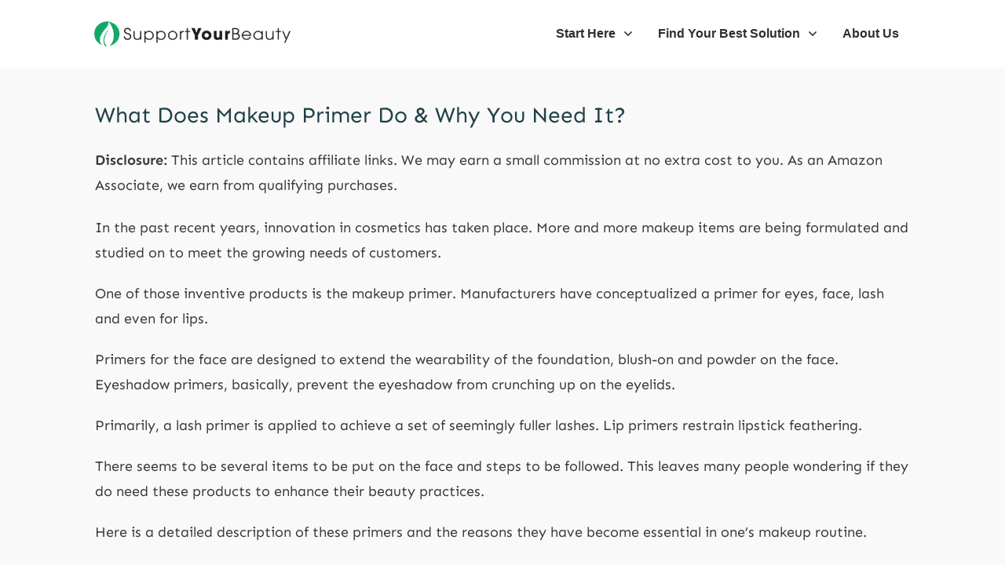

--- FILE ---
content_type: text/css; charset=UTF-8
request_url: https://cdn.supportyourbeauty.com/easyio-fonts/css?family=DM+Sans:400,400i,700,700i&subset=latin
body_size: 240
content:
@font-face{font-family:'DM Sans';font-style:italic;font-weight:400;font-stretch:100%;src:url(https://cdn.supportyourbeauty.com/easyio-bfont/dm-sans/files/dm-sans-latin-400-italic.woff2) format('woff2'),url(https://cdn.supportyourbeauty.com/easyio-bfont/dm-sans/files/dm-sans-latin-400-italic.woff) format('woff');unicode-range:U+0000-00FF,U+0131,U+0152-0153,U+02BB-02BC,U+02C6,U+02DA,U+02DC,U+0304,U+0308,U+0329,U+2000-206F,U+20AC,U+2122,U+2191,U+2193,U+2212,U+2215,U+FEFF,U+FFFD}@font-face{font-family:'DM Sans';font-style:italic;font-weight:400;font-stretch:100%;src:url(https://cdn.supportyourbeauty.com/easyio-bfont/dm-sans/files/dm-sans-latin-ext-400-italic.woff2) format('woff2'),url(https://cdn.supportyourbeauty.com/easyio-bfont/dm-sans/files/dm-sans-latin-ext-400-italic.woff) format('woff');unicode-range:U+0100-02BA,U+02BD-02C5,U+02C7-02CC,U+02CE-02D7,U+02DD-02FF,U+0304,U+0308,U+0329,U+1D00-1DBF,U+1E00-1E9F,U+1EF2-1EFF,U+2020,U+20A0-20AB,U+20AD-20C0,U+2113,U+2C60-2C7F,U+A720-A7FF}@font-face{font-family:'DM Sans';font-style:italic;font-weight:700;font-stretch:100%;src:url(https://cdn.supportyourbeauty.com/easyio-bfont/dm-sans/files/dm-sans-latin-700-italic.woff2) format('woff2'),url(https://cdn.supportyourbeauty.com/easyio-bfont/dm-sans/files/dm-sans-latin-700-italic.woff) format('woff');unicode-range:U+0000-00FF,U+0131,U+0152-0153,U+02BB-02BC,U+02C6,U+02DA,U+02DC,U+0304,U+0308,U+0329,U+2000-206F,U+20AC,U+2122,U+2191,U+2193,U+2212,U+2215,U+FEFF,U+FFFD}@font-face{font-family:'DM Sans';font-style:italic;font-weight:700;font-stretch:100%;src:url(https://cdn.supportyourbeauty.com/easyio-bfont/dm-sans/files/dm-sans-latin-ext-700-italic.woff2) format('woff2'),url(https://cdn.supportyourbeauty.com/easyio-bfont/dm-sans/files/dm-sans-latin-ext-700-italic.woff) format('woff');unicode-range:U+0100-02BA,U+02BD-02C5,U+02C7-02CC,U+02CE-02D7,U+02DD-02FF,U+0304,U+0308,U+0329,U+1D00-1DBF,U+1E00-1E9F,U+1EF2-1EFF,U+2020,U+20A0-20AB,U+20AD-20C0,U+2113,U+2C60-2C7F,U+A720-A7FF}@font-face{font-family:'DM Sans';font-style:normal;font-weight:400;font-stretch:100%;src:url(https://cdn.supportyourbeauty.com/easyio-bfont/dm-sans/files/dm-sans-latin-400-normal.woff2) format('woff2'),url(https://cdn.supportyourbeauty.com/easyio-bfont/dm-sans/files/dm-sans-latin-400-normal.woff) format('woff');unicode-range:U+0000-00FF,U+0131,U+0152-0153,U+02BB-02BC,U+02C6,U+02DA,U+02DC,U+0304,U+0308,U+0329,U+2000-206F,U+20AC,U+2122,U+2191,U+2193,U+2212,U+2215,U+FEFF,U+FFFD}@font-face{font-family:'DM Sans';font-style:normal;font-weight:400;font-stretch:100%;src:url(https://cdn.supportyourbeauty.com/easyio-bfont/dm-sans/files/dm-sans-latin-ext-400-normal.woff2) format('woff2'),url(https://cdn.supportyourbeauty.com/easyio-bfont/dm-sans/files/dm-sans-latin-ext-400-normal.woff) format('woff');unicode-range:U+0100-02BA,U+02BD-02C5,U+02C7-02CC,U+02CE-02D7,U+02DD-02FF,U+0304,U+0308,U+0329,U+1D00-1DBF,U+1E00-1E9F,U+1EF2-1EFF,U+2020,U+20A0-20AB,U+20AD-20C0,U+2113,U+2C60-2C7F,U+A720-A7FF}@font-face{font-family:'DM Sans';font-style:normal;font-weight:700;font-stretch:100%;src:url(https://cdn.supportyourbeauty.com/easyio-bfont/dm-sans/files/dm-sans-latin-700-normal.woff2) format('woff2'),url(https://cdn.supportyourbeauty.com/easyio-bfont/dm-sans/files/dm-sans-latin-700-normal.woff) format('woff');unicode-range:U+0000-00FF,U+0131,U+0152-0153,U+02BB-02BC,U+02C6,U+02DA,U+02DC,U+0304,U+0308,U+0329,U+2000-206F,U+20AC,U+2122,U+2191,U+2193,U+2212,U+2215,U+FEFF,U+FFFD}@font-face{font-family:'DM Sans';font-style:normal;font-weight:700;font-stretch:100%;src:url(https://cdn.supportyourbeauty.com/easyio-bfont/dm-sans/files/dm-sans-latin-ext-700-normal.woff2) format('woff2'),url(https://cdn.supportyourbeauty.com/easyio-bfont/dm-sans/files/dm-sans-latin-ext-700-normal.woff) format('woff');unicode-range:U+0100-02BA,U+02BD-02C5,U+02C7-02CC,U+02CE-02D7,U+02DD-02FF,U+0304,U+0308,U+0329,U+1D00-1DBF,U+1E00-1E9F,U+1EF2-1EFF,U+2020,U+20A0-20AB,U+20AD-20C0,U+2113,U+2C60-2C7F,U+A720-A7FF}

--- FILE ---
content_type: text/css; charset=UTF-8
request_url: https://cdn.supportyourbeauty.com/easyio-fonts/css?family=Montserrat:100,500,400,600,700,200,800&subset=latin
body_size: 514
content:
@font-face{font-family:'Montserrat';font-style:normal;font-weight:100;font-stretch:100%;src:url(https://cdn.supportyourbeauty.com/easyio-bfont/montserrat/files/montserrat-latin-100-normal.woff2) format('woff2'),url(https://cdn.supportyourbeauty.com/easyio-bfont/montserrat/files/montserrat-latin-100-normal.woff) format('woff');unicode-range:U+0000-00FF,U+0131,U+0152-0153,U+02BB-02BC,U+02C6,U+02DA,U+02DC,U+0304,U+0308,U+0329,U+2000-206F,U+20AC,U+2122,U+2191,U+2193,U+2212,U+2215,U+FEFF,U+FFFD}@font-face{font-family:'Montserrat';font-style:normal;font-weight:100;font-stretch:100%;src:url(https://cdn.supportyourbeauty.com/easyio-bfont/montserrat/files/montserrat-cyrillic-100-normal.woff2) format('woff2'),url(https://cdn.supportyourbeauty.com/easyio-bfont/montserrat/files/montserrat-cyrillic-100-normal.woff) format('woff');unicode-range:U+0301,U+0400-045F,U+0490-0491,U+04B0-04B1,U+2116}@font-face{font-family:'Montserrat';font-style:normal;font-weight:100;font-stretch:100%;src:url(https://cdn.supportyourbeauty.com/easyio-bfont/montserrat/files/montserrat-latin-ext-100-normal.woff2) format('woff2'),url(https://cdn.supportyourbeauty.com/easyio-bfont/montserrat/files/montserrat-latin-ext-100-normal.woff) format('woff');unicode-range:U+0100-02BA,U+02BD-02C5,U+02C7-02CC,U+02CE-02D7,U+02DD-02FF,U+0304,U+0308,U+0329,U+1D00-1DBF,U+1E00-1E9F,U+1EF2-1EFF,U+2020,U+20A0-20AB,U+20AD-20C0,U+2113,U+2C60-2C7F,U+A720-A7FF}@font-face{font-family:'Montserrat';font-style:normal;font-weight:100;font-stretch:100%;src:url(https://cdn.supportyourbeauty.com/easyio-bfont/montserrat/files/montserrat-vietnamese-100-normal.woff2) format('woff2'),url(https://cdn.supportyourbeauty.com/easyio-bfont/montserrat/files/montserrat-vietnamese-100-normal.woff) format('woff');unicode-range:U+0102-0103,U+0110-0111,U+0128-0129,U+0168-0169,U+01A0-01A1,U+01AF-01B0,U+0300-0301,U+0303-0304,U+0308-0309,U+0323,U+0329,U+1EA0-1EF9,U+20AB}@font-face{font-family:'Montserrat';font-style:normal;font-weight:100;font-stretch:100%;src:url(https://cdn.supportyourbeauty.com/easyio-bfont/montserrat/files/montserrat-cyrillic-ext-100-normal.woff2) format('woff2'),url(https://cdn.supportyourbeauty.com/easyio-bfont/montserrat/files/montserrat-cyrillic-ext-100-normal.woff) format('woff');unicode-range:U+0460-052F,U+1C80-1C8A,U+20B4,U+2DE0-2DFF,U+A640-A69F,U+FE2E-FE2F}@font-face{font-family:'Montserrat';font-style:normal;font-weight:500;font-stretch:100%;src:url(https://cdn.supportyourbeauty.com/easyio-bfont/montserrat/files/montserrat-latin-500-normal.woff2) format('woff2'),url(https://cdn.supportyourbeauty.com/easyio-bfont/montserrat/files/montserrat-latin-500-normal.woff) format('woff');unicode-range:U+0000-00FF,U+0131,U+0152-0153,U+02BB-02BC,U+02C6,U+02DA,U+02DC,U+0304,U+0308,U+0329,U+2000-206F,U+20AC,U+2122,U+2191,U+2193,U+2212,U+2215,U+FEFF,U+FFFD}@font-face{font-family:'Montserrat';font-style:normal;font-weight:500;font-stretch:100%;src:url(https://cdn.supportyourbeauty.com/easyio-bfont/montserrat/files/montserrat-cyrillic-500-normal.woff2) format('woff2'),url(https://cdn.supportyourbeauty.com/easyio-bfont/montserrat/files/montserrat-cyrillic-500-normal.woff) format('woff');unicode-range:U+0301,U+0400-045F,U+0490-0491,U+04B0-04B1,U+2116}@font-face{font-family:'Montserrat';font-style:normal;font-weight:500;font-stretch:100%;src:url(https://cdn.supportyourbeauty.com/easyio-bfont/montserrat/files/montserrat-latin-ext-500-normal.woff2) format('woff2'),url(https://cdn.supportyourbeauty.com/easyio-bfont/montserrat/files/montserrat-latin-ext-500-normal.woff) format('woff');unicode-range:U+0100-02BA,U+02BD-02C5,U+02C7-02CC,U+02CE-02D7,U+02DD-02FF,U+0304,U+0308,U+0329,U+1D00-1DBF,U+1E00-1E9F,U+1EF2-1EFF,U+2020,U+20A0-20AB,U+20AD-20C0,U+2113,U+2C60-2C7F,U+A720-A7FF}@font-face{font-family:'Montserrat';font-style:normal;font-weight:500;font-stretch:100%;src:url(https://cdn.supportyourbeauty.com/easyio-bfont/montserrat/files/montserrat-vietnamese-500-normal.woff2) format('woff2'),url(https://cdn.supportyourbeauty.com/easyio-bfont/montserrat/files/montserrat-vietnamese-500-normal.woff) format('woff');unicode-range:U+0102-0103,U+0110-0111,U+0128-0129,U+0168-0169,U+01A0-01A1,U+01AF-01B0,U+0300-0301,U+0303-0304,U+0308-0309,U+0323,U+0329,U+1EA0-1EF9,U+20AB}@font-face{font-family:'Montserrat';font-style:normal;font-weight:500;font-stretch:100%;src:url(https://cdn.supportyourbeauty.com/easyio-bfont/montserrat/files/montserrat-cyrillic-ext-500-normal.woff2) format('woff2'),url(https://cdn.supportyourbeauty.com/easyio-bfont/montserrat/files/montserrat-cyrillic-ext-500-normal.woff) format('woff');unicode-range:U+0460-052F,U+1C80-1C8A,U+20B4,U+2DE0-2DFF,U+A640-A69F,U+FE2E-FE2F}@font-face{font-family:'Montserrat';font-style:normal;font-weight:400;font-stretch:100%;src:url(https://cdn.supportyourbeauty.com/easyio-bfont/montserrat/files/montserrat-latin-400-normal.woff2) format('woff2'),url(https://cdn.supportyourbeauty.com/easyio-bfont/montserrat/files/montserrat-latin-400-normal.woff) format('woff');unicode-range:U+0000-00FF,U+0131,U+0152-0153,U+02BB-02BC,U+02C6,U+02DA,U+02DC,U+0304,U+0308,U+0329,U+2000-206F,U+20AC,U+2122,U+2191,U+2193,U+2212,U+2215,U+FEFF,U+FFFD}@font-face{font-family:'Montserrat';font-style:normal;font-weight:400;font-stretch:100%;src:url(https://cdn.supportyourbeauty.com/easyio-bfont/montserrat/files/montserrat-cyrillic-400-normal.woff2) format('woff2'),url(https://cdn.supportyourbeauty.com/easyio-bfont/montserrat/files/montserrat-cyrillic-400-normal.woff) format('woff');unicode-range:U+0301,U+0400-045F,U+0490-0491,U+04B0-04B1,U+2116}@font-face{font-family:'Montserrat';font-style:normal;font-weight:400;font-stretch:100%;src:url(https://cdn.supportyourbeauty.com/easyio-bfont/montserrat/files/montserrat-latin-ext-400-normal.woff2) format('woff2'),url(https://cdn.supportyourbeauty.com/easyio-bfont/montserrat/files/montserrat-latin-ext-400-normal.woff) format('woff');unicode-range:U+0100-02BA,U+02BD-02C5,U+02C7-02CC,U+02CE-02D7,U+02DD-02FF,U+0304,U+0308,U+0329,U+1D00-1DBF,U+1E00-1E9F,U+1EF2-1EFF,U+2020,U+20A0-20AB,U+20AD-20C0,U+2113,U+2C60-2C7F,U+A720-A7FF}@font-face{font-family:'Montserrat';font-style:normal;font-weight:400;font-stretch:100%;src:url(https://cdn.supportyourbeauty.com/easyio-bfont/montserrat/files/montserrat-vietnamese-400-normal.woff2) format('woff2'),url(https://cdn.supportyourbeauty.com/easyio-bfont/montserrat/files/montserrat-vietnamese-400-normal.woff) format('woff');unicode-range:U+0102-0103,U+0110-0111,U+0128-0129,U+0168-0169,U+01A0-01A1,U+01AF-01B0,U+0300-0301,U+0303-0304,U+0308-0309,U+0323,U+0329,U+1EA0-1EF9,U+20AB}@font-face{font-family:'Montserrat';font-style:normal;font-weight:400;font-stretch:100%;src:url(https://cdn.supportyourbeauty.com/easyio-bfont/montserrat/files/montserrat-cyrillic-ext-400-normal.woff2) format('woff2'),url(https://cdn.supportyourbeauty.com/easyio-bfont/montserrat/files/montserrat-cyrillic-ext-400-normal.woff) format('woff');unicode-range:U+0460-052F,U+1C80-1C8A,U+20B4,U+2DE0-2DFF,U+A640-A69F,U+FE2E-FE2F}@font-face{font-family:'Montserrat';font-style:normal;font-weight:600;font-stretch:100%;src:url(https://cdn.supportyourbeauty.com/easyio-bfont/montserrat/files/montserrat-latin-600-normal.woff2) format('woff2'),url(https://cdn.supportyourbeauty.com/easyio-bfont/montserrat/files/montserrat-latin-600-normal.woff) format('woff');unicode-range:U+0000-00FF,U+0131,U+0152-0153,U+02BB-02BC,U+02C6,U+02DA,U+02DC,U+0304,U+0308,U+0329,U+2000-206F,U+20AC,U+2122,U+2191,U+2193,U+2212,U+2215,U+FEFF,U+FFFD}@font-face{font-family:'Montserrat';font-style:normal;font-weight:600;font-stretch:100%;src:url(https://cdn.supportyourbeauty.com/easyio-bfont/montserrat/files/montserrat-cyrillic-600-normal.woff2) format('woff2'),url(https://cdn.supportyourbeauty.com/easyio-bfont/montserrat/files/montserrat-cyrillic-600-normal.woff) format('woff');unicode-range:U+0301,U+0400-045F,U+0490-0491,U+04B0-04B1,U+2116}@font-face{font-family:'Montserrat';font-style:normal;font-weight:600;font-stretch:100%;src:url(https://cdn.supportyourbeauty.com/easyio-bfont/montserrat/files/montserrat-latin-ext-600-normal.woff2) format('woff2'),url(https://cdn.supportyourbeauty.com/easyio-bfont/montserrat/files/montserrat-latin-ext-600-normal.woff) format('woff');unicode-range:U+0100-02BA,U+02BD-02C5,U+02C7-02CC,U+02CE-02D7,U+02DD-02FF,U+0304,U+0308,U+0329,U+1D00-1DBF,U+1E00-1E9F,U+1EF2-1EFF,U+2020,U+20A0-20AB,U+20AD-20C0,U+2113,U+2C60-2C7F,U+A720-A7FF}@font-face{font-family:'Montserrat';font-style:normal;font-weight:600;font-stretch:100%;src:url(https://cdn.supportyourbeauty.com/easyio-bfont/montserrat/files/montserrat-vietnamese-600-normal.woff2) format('woff2'),url(https://cdn.supportyourbeauty.com/easyio-bfont/montserrat/files/montserrat-vietnamese-600-normal.woff) format('woff');unicode-range:U+0102-0103,U+0110-0111,U+0128-0129,U+0168-0169,U+01A0-01A1,U+01AF-01B0,U+0300-0301,U+0303-0304,U+0308-0309,U+0323,U+0329,U+1EA0-1EF9,U+20AB}@font-face{font-family:'Montserrat';font-style:normal;font-weight:600;font-stretch:100%;src:url(https://cdn.supportyourbeauty.com/easyio-bfont/montserrat/files/montserrat-cyrillic-ext-600-normal.woff2) format('woff2'),url(https://cdn.supportyourbeauty.com/easyio-bfont/montserrat/files/montserrat-cyrillic-ext-600-normal.woff) format('woff');unicode-range:U+0460-052F,U+1C80-1C8A,U+20B4,U+2DE0-2DFF,U+A640-A69F,U+FE2E-FE2F}@font-face{font-family:'Montserrat';font-style:normal;font-weight:700;font-stretch:100%;src:url(https://cdn.supportyourbeauty.com/easyio-bfont/montserrat/files/montserrat-latin-700-normal.woff2) format('woff2'),url(https://cdn.supportyourbeauty.com/easyio-bfont/montserrat/files/montserrat-latin-700-normal.woff) format('woff');unicode-range:U+0000-00FF,U+0131,U+0152-0153,U+02BB-02BC,U+02C6,U+02DA,U+02DC,U+0304,U+0308,U+0329,U+2000-206F,U+20AC,U+2122,U+2191,U+2193,U+2212,U+2215,U+FEFF,U+FFFD}@font-face{font-family:'Montserrat';font-style:normal;font-weight:700;font-stretch:100%;src:url(https://cdn.supportyourbeauty.com/easyio-bfont/montserrat/files/montserrat-cyrillic-700-normal.woff2) format('woff2'),url(https://cdn.supportyourbeauty.com/easyio-bfont/montserrat/files/montserrat-cyrillic-700-normal.woff) format('woff');unicode-range:U+0301,U+0400-045F,U+0490-0491,U+04B0-04B1,U+2116}@font-face{font-family:'Montserrat';font-style:normal;font-weight:700;font-stretch:100%;src:url(https://cdn.supportyourbeauty.com/easyio-bfont/montserrat/files/montserrat-latin-ext-700-normal.woff2) format('woff2'),url(https://cdn.supportyourbeauty.com/easyio-bfont/montserrat/files/montserrat-latin-ext-700-normal.woff) format('woff');unicode-range:U+0100-02BA,U+02BD-02C5,U+02C7-02CC,U+02CE-02D7,U+02DD-02FF,U+0304,U+0308,U+0329,U+1D00-1DBF,U+1E00-1E9F,U+1EF2-1EFF,U+2020,U+20A0-20AB,U+20AD-20C0,U+2113,U+2C60-2C7F,U+A720-A7FF}@font-face{font-family:'Montserrat';font-style:normal;font-weight:700;font-stretch:100%;src:url(https://cdn.supportyourbeauty.com/easyio-bfont/montserrat/files/montserrat-vietnamese-700-normal.woff2) format('woff2'),url(https://cdn.supportyourbeauty.com/easyio-bfont/montserrat/files/montserrat-vietnamese-700-normal.woff) format('woff');unicode-range:U+0102-0103,U+0110-0111,U+0128-0129,U+0168-0169,U+01A0-01A1,U+01AF-01B0,U+0300-0301,U+0303-0304,U+0308-0309,U+0323,U+0329,U+1EA0-1EF9,U+20AB}@font-face{font-family:'Montserrat';font-style:normal;font-weight:700;font-stretch:100%;src:url(https://cdn.supportyourbeauty.com/easyio-bfont/montserrat/files/montserrat-cyrillic-ext-700-normal.woff2) format('woff2'),url(https://cdn.supportyourbeauty.com/easyio-bfont/montserrat/files/montserrat-cyrillic-ext-700-normal.woff) format('woff');unicode-range:U+0460-052F,U+1C80-1C8A,U+20B4,U+2DE0-2DFF,U+A640-A69F,U+FE2E-FE2F}@font-face{font-family:'Montserrat';font-style:normal;font-weight:200;font-stretch:100%;src:url(https://cdn.supportyourbeauty.com/easyio-bfont/montserrat/files/montserrat-latin-200-normal.woff2) format('woff2'),url(https://cdn.supportyourbeauty.com/easyio-bfont/montserrat/files/montserrat-latin-200-normal.woff) format('woff');unicode-range:U+0000-00FF,U+0131,U+0152-0153,U+02BB-02BC,U+02C6,U+02DA,U+02DC,U+0304,U+0308,U+0329,U+2000-206F,U+20AC,U+2122,U+2191,U+2193,U+2212,U+2215,U+FEFF,U+FFFD}@font-face{font-family:'Montserrat';font-style:normal;font-weight:200;font-stretch:100%;src:url(https://cdn.supportyourbeauty.com/easyio-bfont/montserrat/files/montserrat-cyrillic-200-normal.woff2) format('woff2'),url(https://cdn.supportyourbeauty.com/easyio-bfont/montserrat/files/montserrat-cyrillic-200-normal.woff) format('woff');unicode-range:U+0301,U+0400-045F,U+0490-0491,U+04B0-04B1,U+2116}@font-face{font-family:'Montserrat';font-style:normal;font-weight:200;font-stretch:100%;src:url(https://cdn.supportyourbeauty.com/easyio-bfont/montserrat/files/montserrat-latin-ext-200-normal.woff2) format('woff2'),url(https://cdn.supportyourbeauty.com/easyio-bfont/montserrat/files/montserrat-latin-ext-200-normal.woff) format('woff');unicode-range:U+0100-02BA,U+02BD-02C5,U+02C7-02CC,U+02CE-02D7,U+02DD-02FF,U+0304,U+0308,U+0329,U+1D00-1DBF,U+1E00-1E9F,U+1EF2-1EFF,U+2020,U+20A0-20AB,U+20AD-20C0,U+2113,U+2C60-2C7F,U+A720-A7FF}@font-face{font-family:'Montserrat';font-style:normal;font-weight:200;font-stretch:100%;src:url(https://cdn.supportyourbeauty.com/easyio-bfont/montserrat/files/montserrat-vietnamese-200-normal.woff2) format('woff2'),url(https://cdn.supportyourbeauty.com/easyio-bfont/montserrat/files/montserrat-vietnamese-200-normal.woff) format('woff');unicode-range:U+0102-0103,U+0110-0111,U+0128-0129,U+0168-0169,U+01A0-01A1,U+01AF-01B0,U+0300-0301,U+0303-0304,U+0308-0309,U+0323,U+0329,U+1EA0-1EF9,U+20AB}@font-face{font-family:'Montserrat';font-style:normal;font-weight:200;font-stretch:100%;src:url(https://cdn.supportyourbeauty.com/easyio-bfont/montserrat/files/montserrat-cyrillic-ext-200-normal.woff2) format('woff2'),url(https://cdn.supportyourbeauty.com/easyio-bfont/montserrat/files/montserrat-cyrillic-ext-200-normal.woff) format('woff');unicode-range:U+0460-052F,U+1C80-1C8A,U+20B4,U+2DE0-2DFF,U+A640-A69F,U+FE2E-FE2F}@font-face{font-family:'Montserrat';font-style:normal;font-weight:800;font-stretch:100%;src:url(https://cdn.supportyourbeauty.com/easyio-bfont/montserrat/files/montserrat-latin-800-normal.woff2) format('woff2'),url(https://cdn.supportyourbeauty.com/easyio-bfont/montserrat/files/montserrat-latin-800-normal.woff) format('woff');unicode-range:U+0000-00FF,U+0131,U+0152-0153,U+02BB-02BC,U+02C6,U+02DA,U+02DC,U+0304,U+0308,U+0329,U+2000-206F,U+20AC,U+2122,U+2191,U+2193,U+2212,U+2215,U+FEFF,U+FFFD}@font-face{font-family:'Montserrat';font-style:normal;font-weight:800;font-stretch:100%;src:url(https://cdn.supportyourbeauty.com/easyio-bfont/montserrat/files/montserrat-cyrillic-800-normal.woff2) format('woff2'),url(https://cdn.supportyourbeauty.com/easyio-bfont/montserrat/files/montserrat-cyrillic-800-normal.woff) format('woff');unicode-range:U+0301,U+0400-045F,U+0490-0491,U+04B0-04B1,U+2116}@font-face{font-family:'Montserrat';font-style:normal;font-weight:800;font-stretch:100%;src:url(https://cdn.supportyourbeauty.com/easyio-bfont/montserrat/files/montserrat-latin-ext-800-normal.woff2) format('woff2'),url(https://cdn.supportyourbeauty.com/easyio-bfont/montserrat/files/montserrat-latin-ext-800-normal.woff) format('woff');unicode-range:U+0100-02BA,U+02BD-02C5,U+02C7-02CC,U+02CE-02D7,U+02DD-02FF,U+0304,U+0308,U+0329,U+1D00-1DBF,U+1E00-1E9F,U+1EF2-1EFF,U+2020,U+20A0-20AB,U+20AD-20C0,U+2113,U+2C60-2C7F,U+A720-A7FF}@font-face{font-family:'Montserrat';font-style:normal;font-weight:800;font-stretch:100%;src:url(https://cdn.supportyourbeauty.com/easyio-bfont/montserrat/files/montserrat-vietnamese-800-normal.woff2) format('woff2'),url(https://cdn.supportyourbeauty.com/easyio-bfont/montserrat/files/montserrat-vietnamese-800-normal.woff) format('woff');unicode-range:U+0102-0103,U+0110-0111,U+0128-0129,U+0168-0169,U+01A0-01A1,U+01AF-01B0,U+0300-0301,U+0303-0304,U+0308-0309,U+0323,U+0329,U+1EA0-1EF9,U+20AB}@font-face{font-family:'Montserrat';font-style:normal;font-weight:800;font-stretch:100%;src:url(https://cdn.supportyourbeauty.com/easyio-bfont/montserrat/files/montserrat-cyrillic-ext-800-normal.woff2) format('woff2'),url(https://cdn.supportyourbeauty.com/easyio-bfont/montserrat/files/montserrat-cyrillic-ext-800-normal.woff) format('woff');unicode-range:U+0460-052F,U+1C80-1C8A,U+20B4,U+2DE0-2DFF,U+A640-A69F,U+FE2E-FE2F}

--- FILE ---
content_type: text/css; charset=UTF-8
request_url: https://cdn.supportyourbeauty.com/easyio-fonts/css?family=Sen:400,700,800&subset=latin&display=swap
body_size: 154
content:
@font-face{font-family:'Sen';font-style:normal;font-weight:400;font-stretch:100%;src:url(https://cdn.supportyourbeauty.com/easyio-bfont/sen/files/sen-latin-400-normal.woff2) format('woff2'),url(https://cdn.supportyourbeauty.com/easyio-bfont/sen/files/sen-latin-400-normal.woff) format('woff');unicode-range:U+0000-00FF,U+0131,U+0152-0153,U+02BB-02BC,U+02C6,U+02DA,U+02DC,U+0304,U+0308,U+0329,U+2000-206F,U+20AC,U+2122,U+2191,U+2193,U+2212,U+2215,U+FEFF,U+FFFD}@font-face{font-family:'Sen';font-style:normal;font-weight:400;font-stretch:100%;src:url(https://cdn.supportyourbeauty.com/easyio-bfont/sen/files/sen-latin-ext-400-normal.woff2) format('woff2'),url(https://cdn.supportyourbeauty.com/easyio-bfont/sen/files/sen-latin-ext-400-normal.woff) format('woff');unicode-range:U+0100-02BA,U+02BD-02C5,U+02C7-02CC,U+02CE-02D7,U+02DD-02FF,U+0304,U+0308,U+0329,U+1D00-1DBF,U+1E00-1E9F,U+1EF2-1EFF,U+2020,U+20A0-20AB,U+20AD-20C0,U+2113,U+2C60-2C7F,U+A720-A7FF}@font-face{font-family:'Sen';font-style:normal;font-weight:700;font-stretch:100%;src:url(https://cdn.supportyourbeauty.com/easyio-bfont/sen/files/sen-latin-700-normal.woff2) format('woff2'),url(https://cdn.supportyourbeauty.com/easyio-bfont/sen/files/sen-latin-700-normal.woff) format('woff');unicode-range:U+0000-00FF,U+0131,U+0152-0153,U+02BB-02BC,U+02C6,U+02DA,U+02DC,U+0304,U+0308,U+0329,U+2000-206F,U+20AC,U+2122,U+2191,U+2193,U+2212,U+2215,U+FEFF,U+FFFD}@font-face{font-family:'Sen';font-style:normal;font-weight:700;font-stretch:100%;src:url(https://cdn.supportyourbeauty.com/easyio-bfont/sen/files/sen-latin-ext-700-normal.woff2) format('woff2'),url(https://cdn.supportyourbeauty.com/easyio-bfont/sen/files/sen-latin-ext-700-normal.woff) format('woff');unicode-range:U+0100-02BA,U+02BD-02C5,U+02C7-02CC,U+02CE-02D7,U+02DD-02FF,U+0304,U+0308,U+0329,U+1D00-1DBF,U+1E00-1E9F,U+1EF2-1EFF,U+2020,U+20A0-20AB,U+20AD-20C0,U+2113,U+2C60-2C7F,U+A720-A7FF}@font-face{font-family:'Sen';font-style:normal;font-weight:800;font-stretch:100%;src:url(https://cdn.supportyourbeauty.com/easyio-bfont/sen/files/sen-latin-800-normal.woff2) format('woff2'),url(https://cdn.supportyourbeauty.com/easyio-bfont/sen/files/sen-latin-800-normal.woff) format('woff');unicode-range:U+0000-00FF,U+0131,U+0152-0153,U+02BB-02BC,U+02C6,U+02DA,U+02DC,U+0304,U+0308,U+0329,U+2000-206F,U+20AC,U+2122,U+2191,U+2193,U+2212,U+2215,U+FEFF,U+FFFD}@font-face{font-family:'Sen';font-style:normal;font-weight:800;font-stretch:100%;src:url(https://cdn.supportyourbeauty.com/easyio-bfont/sen/files/sen-latin-ext-800-normal.woff2) format('woff2'),url(https://cdn.supportyourbeauty.com/easyio-bfont/sen/files/sen-latin-ext-800-normal.woff) format('woff');unicode-range:U+0100-02BA,U+02BD-02C5,U+02C7-02CC,U+02CE-02D7,U+02DD-02FF,U+0304,U+0308,U+0329,U+1D00-1DBF,U+1E00-1E9F,U+1EF2-1EFF,U+2020,U+20A0-20AB,U+20AD-20C0,U+2113,U+2C60-2C7F,U+A720-A7FF}